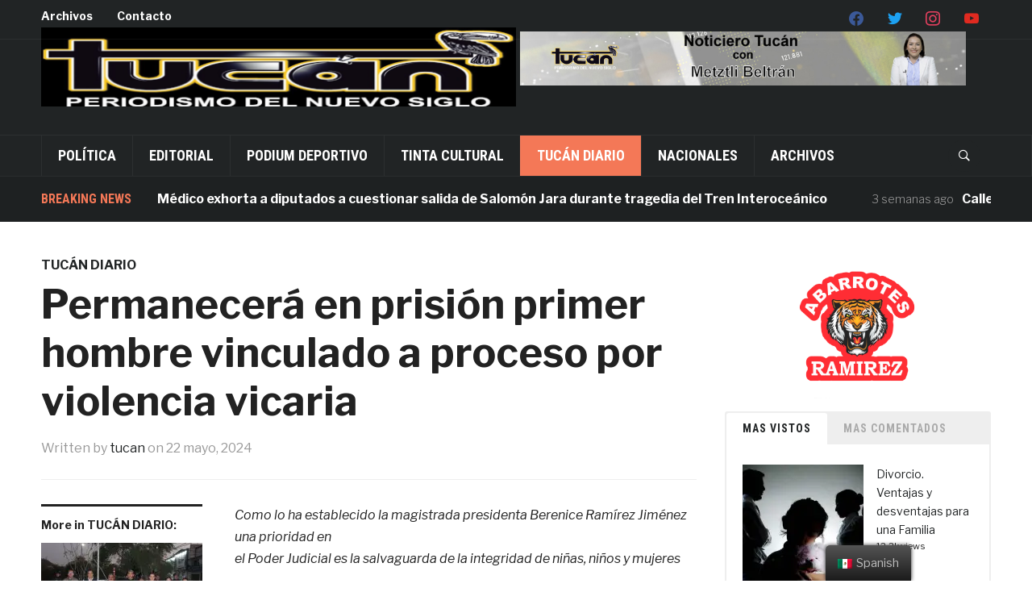

--- FILE ---
content_type: text/html; charset=UTF-8
request_url: https://revistatucan.com/tucandiario/permanecera-en-prision-primer-hombre-vinculado-a-proceso-por-violencia-vicaria/
body_size: 16903
content:
<!DOCTYPE html>
<html lang="es-MX">
<head>
    <meta charset="UTF-8">
    <meta name="viewport" content="width=device-width, initial-scale=1.0">
    <link rel="profile" href="http://gmpg.org/xfn/11">
    <link rel="pingback" href="https://revistatucan.com/xmlrpc.php">

    <title>Permanecerá en prisión primer hombre vinculado a proceso por violencia vicaria &#8211; Revista tucan</title>
<meta name='robots' content='max-image-preview:large' />
<link rel='dns-prefetch' href='//fonts.googleapis.com' />
<link rel='dns-prefetch' href='//s.w.org' />
<link rel='dns-prefetch' href='//widgets.wp.com' />
<link rel='dns-prefetch' href='//s0.wp.com' />
<link rel='dns-prefetch' href='//0.gravatar.com' />
<link rel='dns-prefetch' href='//1.gravatar.com' />
<link rel='dns-prefetch' href='//2.gravatar.com' />
<link rel='dns-prefetch' href='//i0.wp.com' />
<link rel='dns-prefetch' href='//c0.wp.com' />
<link rel="alternate" type="application/rss+xml" title="Revista tucan &raquo; Feed" href="https://revistatucan.com/feed/" />
<link rel="alternate" type="application/rss+xml" title="Revista tucan &raquo; RSS de los comentarios" href="https://revistatucan.com/comments/feed/" />
<link rel="alternate" type="application/rss+xml" title="Revista tucan &raquo; Permanecerá en prisión primer hombre vinculado a proceso por violencia vicaria RSS de los comentarios" href="https://revistatucan.com/tucandiario/permanecera-en-prision-primer-hombre-vinculado-a-proceso-por-violencia-vicaria/feed/" />
<script type="text/javascript">
window._wpemojiSettings = {"baseUrl":"https:\/\/s.w.org\/images\/core\/emoji\/13.1.0\/72x72\/","ext":".png","svgUrl":"https:\/\/s.w.org\/images\/core\/emoji\/13.1.0\/svg\/","svgExt":".svg","source":{"concatemoji":"https:\/\/revistatucan.com\/wp-includes\/js\/wp-emoji-release.min.js?ver=5.9.12"}};
/*! This file is auto-generated */
!function(e,a,t){var n,r,o,i=a.createElement("canvas"),p=i.getContext&&i.getContext("2d");function s(e,t){var a=String.fromCharCode;p.clearRect(0,0,i.width,i.height),p.fillText(a.apply(this,e),0,0);e=i.toDataURL();return p.clearRect(0,0,i.width,i.height),p.fillText(a.apply(this,t),0,0),e===i.toDataURL()}function c(e){var t=a.createElement("script");t.src=e,t.defer=t.type="text/javascript",a.getElementsByTagName("head")[0].appendChild(t)}for(o=Array("flag","emoji"),t.supports={everything:!0,everythingExceptFlag:!0},r=0;r<o.length;r++)t.supports[o[r]]=function(e){if(!p||!p.fillText)return!1;switch(p.textBaseline="top",p.font="600 32px Arial",e){case"flag":return s([127987,65039,8205,9895,65039],[127987,65039,8203,9895,65039])?!1:!s([55356,56826,55356,56819],[55356,56826,8203,55356,56819])&&!s([55356,57332,56128,56423,56128,56418,56128,56421,56128,56430,56128,56423,56128,56447],[55356,57332,8203,56128,56423,8203,56128,56418,8203,56128,56421,8203,56128,56430,8203,56128,56423,8203,56128,56447]);case"emoji":return!s([10084,65039,8205,55357,56613],[10084,65039,8203,55357,56613])}return!1}(o[r]),t.supports.everything=t.supports.everything&&t.supports[o[r]],"flag"!==o[r]&&(t.supports.everythingExceptFlag=t.supports.everythingExceptFlag&&t.supports[o[r]]);t.supports.everythingExceptFlag=t.supports.everythingExceptFlag&&!t.supports.flag,t.DOMReady=!1,t.readyCallback=function(){t.DOMReady=!0},t.supports.everything||(n=function(){t.readyCallback()},a.addEventListener?(a.addEventListener("DOMContentLoaded",n,!1),e.addEventListener("load",n,!1)):(e.attachEvent("onload",n),a.attachEvent("onreadystatechange",function(){"complete"===a.readyState&&t.readyCallback()})),(n=t.source||{}).concatemoji?c(n.concatemoji):n.wpemoji&&n.twemoji&&(c(n.twemoji),c(n.wpemoji)))}(window,document,window._wpemojiSettings);
</script>
<style type="text/css">
img.wp-smiley,
img.emoji {
	display: inline !important;
	border: none !important;
	box-shadow: none !important;
	height: 1em !important;
	width: 1em !important;
	margin: 0 0.07em !important;
	vertical-align: -0.1em !important;
	background: none !important;
	padding: 0 !important;
}
</style>
	<link rel='stylesheet' id='wp-block-library-css'  href='https://c0.wp.com/c/5.9.12/wp-includes/css/dist/block-library/style.min.css' type='text/css' media='all' />
<style id='wp-block-library-inline-css' type='text/css'>
.has-text-align-justify{text-align:justify;}
</style>
<link rel='stylesheet' id='wpzoom-social-icons-block-style-css'  href='https://revistatucan.com/wp-content/plugins/social-icons-widget-by-wpzoom/block/dist/style-wpzoom-social-icons.css?ver=4.2.4' type='text/css' media='all' />
<link rel='stylesheet' id='mediaelement-css'  href='https://c0.wp.com/c/5.9.12/wp-includes/js/mediaelement/mediaelementplayer-legacy.min.css' type='text/css' media='all' />
<link rel='stylesheet' id='wp-mediaelement-css'  href='https://c0.wp.com/c/5.9.12/wp-includes/js/mediaelement/wp-mediaelement.min.css' type='text/css' media='all' />
<style id='global-styles-inline-css' type='text/css'>
body{--wp--preset--color--black: #000000;--wp--preset--color--cyan-bluish-gray: #abb8c3;--wp--preset--color--white: #ffffff;--wp--preset--color--pale-pink: #f78da7;--wp--preset--color--vivid-red: #cf2e2e;--wp--preset--color--luminous-vivid-orange: #ff6900;--wp--preset--color--luminous-vivid-amber: #fcb900;--wp--preset--color--light-green-cyan: #7bdcb5;--wp--preset--color--vivid-green-cyan: #00d084;--wp--preset--color--pale-cyan-blue: #8ed1fc;--wp--preset--color--vivid-cyan-blue: #0693e3;--wp--preset--color--vivid-purple: #9b51e0;--wp--preset--gradient--vivid-cyan-blue-to-vivid-purple: linear-gradient(135deg,rgba(6,147,227,1) 0%,rgb(155,81,224) 100%);--wp--preset--gradient--light-green-cyan-to-vivid-green-cyan: linear-gradient(135deg,rgb(122,220,180) 0%,rgb(0,208,130) 100%);--wp--preset--gradient--luminous-vivid-amber-to-luminous-vivid-orange: linear-gradient(135deg,rgba(252,185,0,1) 0%,rgba(255,105,0,1) 100%);--wp--preset--gradient--luminous-vivid-orange-to-vivid-red: linear-gradient(135deg,rgba(255,105,0,1) 0%,rgb(207,46,46) 100%);--wp--preset--gradient--very-light-gray-to-cyan-bluish-gray: linear-gradient(135deg,rgb(238,238,238) 0%,rgb(169,184,195) 100%);--wp--preset--gradient--cool-to-warm-spectrum: linear-gradient(135deg,rgb(74,234,220) 0%,rgb(151,120,209) 20%,rgb(207,42,186) 40%,rgb(238,44,130) 60%,rgb(251,105,98) 80%,rgb(254,248,76) 100%);--wp--preset--gradient--blush-light-purple: linear-gradient(135deg,rgb(255,206,236) 0%,rgb(152,150,240) 100%);--wp--preset--gradient--blush-bordeaux: linear-gradient(135deg,rgb(254,205,165) 0%,rgb(254,45,45) 50%,rgb(107,0,62) 100%);--wp--preset--gradient--luminous-dusk: linear-gradient(135deg,rgb(255,203,112) 0%,rgb(199,81,192) 50%,rgb(65,88,208) 100%);--wp--preset--gradient--pale-ocean: linear-gradient(135deg,rgb(255,245,203) 0%,rgb(182,227,212) 50%,rgb(51,167,181) 100%);--wp--preset--gradient--electric-grass: linear-gradient(135deg,rgb(202,248,128) 0%,rgb(113,206,126) 100%);--wp--preset--gradient--midnight: linear-gradient(135deg,rgb(2,3,129) 0%,rgb(40,116,252) 100%);--wp--preset--duotone--dark-grayscale: url('#wp-duotone-dark-grayscale');--wp--preset--duotone--grayscale: url('#wp-duotone-grayscale');--wp--preset--duotone--purple-yellow: url('#wp-duotone-purple-yellow');--wp--preset--duotone--blue-red: url('#wp-duotone-blue-red');--wp--preset--duotone--midnight: url('#wp-duotone-midnight');--wp--preset--duotone--magenta-yellow: url('#wp-duotone-magenta-yellow');--wp--preset--duotone--purple-green: url('#wp-duotone-purple-green');--wp--preset--duotone--blue-orange: url('#wp-duotone-blue-orange');--wp--preset--font-size--small: 13px;--wp--preset--font-size--medium: 20px;--wp--preset--font-size--large: 36px;--wp--preset--font-size--x-large: 42px;}.has-black-color{color: var(--wp--preset--color--black) !important;}.has-cyan-bluish-gray-color{color: var(--wp--preset--color--cyan-bluish-gray) !important;}.has-white-color{color: var(--wp--preset--color--white) !important;}.has-pale-pink-color{color: var(--wp--preset--color--pale-pink) !important;}.has-vivid-red-color{color: var(--wp--preset--color--vivid-red) !important;}.has-luminous-vivid-orange-color{color: var(--wp--preset--color--luminous-vivid-orange) !important;}.has-luminous-vivid-amber-color{color: var(--wp--preset--color--luminous-vivid-amber) !important;}.has-light-green-cyan-color{color: var(--wp--preset--color--light-green-cyan) !important;}.has-vivid-green-cyan-color{color: var(--wp--preset--color--vivid-green-cyan) !important;}.has-pale-cyan-blue-color{color: var(--wp--preset--color--pale-cyan-blue) !important;}.has-vivid-cyan-blue-color{color: var(--wp--preset--color--vivid-cyan-blue) !important;}.has-vivid-purple-color{color: var(--wp--preset--color--vivid-purple) !important;}.has-black-background-color{background-color: var(--wp--preset--color--black) !important;}.has-cyan-bluish-gray-background-color{background-color: var(--wp--preset--color--cyan-bluish-gray) !important;}.has-white-background-color{background-color: var(--wp--preset--color--white) !important;}.has-pale-pink-background-color{background-color: var(--wp--preset--color--pale-pink) !important;}.has-vivid-red-background-color{background-color: var(--wp--preset--color--vivid-red) !important;}.has-luminous-vivid-orange-background-color{background-color: var(--wp--preset--color--luminous-vivid-orange) !important;}.has-luminous-vivid-amber-background-color{background-color: var(--wp--preset--color--luminous-vivid-amber) !important;}.has-light-green-cyan-background-color{background-color: var(--wp--preset--color--light-green-cyan) !important;}.has-vivid-green-cyan-background-color{background-color: var(--wp--preset--color--vivid-green-cyan) !important;}.has-pale-cyan-blue-background-color{background-color: var(--wp--preset--color--pale-cyan-blue) !important;}.has-vivid-cyan-blue-background-color{background-color: var(--wp--preset--color--vivid-cyan-blue) !important;}.has-vivid-purple-background-color{background-color: var(--wp--preset--color--vivid-purple) !important;}.has-black-border-color{border-color: var(--wp--preset--color--black) !important;}.has-cyan-bluish-gray-border-color{border-color: var(--wp--preset--color--cyan-bluish-gray) !important;}.has-white-border-color{border-color: var(--wp--preset--color--white) !important;}.has-pale-pink-border-color{border-color: var(--wp--preset--color--pale-pink) !important;}.has-vivid-red-border-color{border-color: var(--wp--preset--color--vivid-red) !important;}.has-luminous-vivid-orange-border-color{border-color: var(--wp--preset--color--luminous-vivid-orange) !important;}.has-luminous-vivid-amber-border-color{border-color: var(--wp--preset--color--luminous-vivid-amber) !important;}.has-light-green-cyan-border-color{border-color: var(--wp--preset--color--light-green-cyan) !important;}.has-vivid-green-cyan-border-color{border-color: var(--wp--preset--color--vivid-green-cyan) !important;}.has-pale-cyan-blue-border-color{border-color: var(--wp--preset--color--pale-cyan-blue) !important;}.has-vivid-cyan-blue-border-color{border-color: var(--wp--preset--color--vivid-cyan-blue) !important;}.has-vivid-purple-border-color{border-color: var(--wp--preset--color--vivid-purple) !important;}.has-vivid-cyan-blue-to-vivid-purple-gradient-background{background: var(--wp--preset--gradient--vivid-cyan-blue-to-vivid-purple) !important;}.has-light-green-cyan-to-vivid-green-cyan-gradient-background{background: var(--wp--preset--gradient--light-green-cyan-to-vivid-green-cyan) !important;}.has-luminous-vivid-amber-to-luminous-vivid-orange-gradient-background{background: var(--wp--preset--gradient--luminous-vivid-amber-to-luminous-vivid-orange) !important;}.has-luminous-vivid-orange-to-vivid-red-gradient-background{background: var(--wp--preset--gradient--luminous-vivid-orange-to-vivid-red) !important;}.has-very-light-gray-to-cyan-bluish-gray-gradient-background{background: var(--wp--preset--gradient--very-light-gray-to-cyan-bluish-gray) !important;}.has-cool-to-warm-spectrum-gradient-background{background: var(--wp--preset--gradient--cool-to-warm-spectrum) !important;}.has-blush-light-purple-gradient-background{background: var(--wp--preset--gradient--blush-light-purple) !important;}.has-blush-bordeaux-gradient-background{background: var(--wp--preset--gradient--blush-bordeaux) !important;}.has-luminous-dusk-gradient-background{background: var(--wp--preset--gradient--luminous-dusk) !important;}.has-pale-ocean-gradient-background{background: var(--wp--preset--gradient--pale-ocean) !important;}.has-electric-grass-gradient-background{background: var(--wp--preset--gradient--electric-grass) !important;}.has-midnight-gradient-background{background: var(--wp--preset--gradient--midnight) !important;}.has-small-font-size{font-size: var(--wp--preset--font-size--small) !important;}.has-medium-font-size{font-size: var(--wp--preset--font-size--medium) !important;}.has-large-font-size{font-size: var(--wp--preset--font-size--large) !important;}.has-x-large-font-size{font-size: var(--wp--preset--font-size--x-large) !important;}
</style>
<link rel='stylesheet' id='trp-floater-language-switcher-style-css'  href='https://revistatucan.com/wp-content/plugins/translatepress-multilingual/assets/css/trp-floater-language-switcher.css?ver=2.2.2' type='text/css' media='all' />
<link rel='stylesheet' id='trp-language-switcher-style-css'  href='https://revistatucan.com/wp-content/plugins/translatepress-multilingual/assets/css/trp-language-switcher.css?ver=2.2.2' type='text/css' media='all' />
<link rel='stylesheet' id='wordpress-popular-posts-css-css'  href='https://revistatucan.com/wp-content/plugins/wordpress-popular-posts/assets/css/wpp.css?ver=5.5.1' type='text/css' media='all' />
<link rel='stylesheet' id='zoom-theme-utils-css-css'  href='https://revistatucan.com/wp-content/themes/domino/functions/wpzoom/assets/css/theme-utils.css?ver=5.9.12' type='text/css' media='all' />
<link rel='stylesheet' id='domino-google-fonts-css'  href='//fonts.googleapis.com/css?family=Libre+Franklin%3Aregular%2C100%2C200%2C300%2C500%2C600%2C700%2C800%2C900%2C100italic%2C200italic%2C300italic%2Citalic%2C500italic%2C600italic%2C700italic%2C800italic%2C900italic%7CRoboto+Condensed%3Aregular%2C100%2C200%2C300%2C500%2C600%2C700%2C800%2C900%2C100italic%2C200italic%2C300italic%2Citalic%2C500italic%2C600italic%2C700italic%2C800italic%2C900italic%26subset%3Dlatin%2C&#038;ver=5.9.12' type='text/css' media='all' />
<link rel='stylesheet' id='domino-style-css'  href='https://revistatucan.com/wp-content/themes/domino-child/style.css?ver=1.0.0' type='text/css' media='all' />
<link rel='stylesheet' id='media-queries-css'  href='https://revistatucan.com/wp-content/themes/domino/css/media-queries.css?ver=1.0.0' type='text/css' media='all' />
<link rel='stylesheet' id='domino-google-font-default-css'  href='//fonts.googleapis.com/css?family=Playfair+Display%3A400%2C700%7CRoboto+Condensed%3A400%2C700%7CLibre+Franklin%3A400%2C400i%2C600%2C600i%2C700%2C700i&#038;subset=latin%2Clatin-ext%2Cgreek%2Ccyrillic&#038;ver=5.9.12' type='text/css' media='all' />
<link rel='stylesheet' id='domino-style-color-default-css'  href='https://revistatucan.com/wp-content/themes/domino/styles/default.css?ver=1.0.0' type='text/css' media='all' />
<link rel='stylesheet' id='dashicons-css'  href='https://c0.wp.com/c/5.9.12/wp-includes/css/dashicons.min.css' type='text/css' media='all' />
<link rel='stylesheet' id='zoom-instagram-widget-css'  href='https://revistatucan.com/wp-content/plugins/instagram-widget-by-wpzoom/css/instagram-widget.css?ver=1.9.4' type='text/css' media='all' />
<link rel='stylesheet' id='magnific-popup-css'  href='https://revistatucan.com/wp-content/plugins/instagram-widget-by-wpzoom/assets/frontend/magnific-popup/magnific-popup.css?ver=1.9.4' type='text/css' media='all' />
<link rel='stylesheet' id='swiper-css-css'  href='https://revistatucan.com/wp-content/plugins/instagram-widget-by-wpzoom/assets/frontend/swiper/swiper.css?ver=1.9.4' type='text/css' media='all' />
<link rel='stylesheet' id='wpzoom-social-icons-socicon-css'  href='https://revistatucan.com/wp-content/plugins/social-icons-widget-by-wpzoom/assets/css/wpzoom-socicon.css?ver=1642954320' type='text/css' media='all' />
<link rel='stylesheet' id='wpzoom-social-icons-genericons-css'  href='https://revistatucan.com/wp-content/plugins/social-icons-widget-by-wpzoom/assets/css/genericons.css?ver=1642954320' type='text/css' media='all' />
<link rel='stylesheet' id='wpzoom-social-icons-academicons-css'  href='https://revistatucan.com/wp-content/plugins/social-icons-widget-by-wpzoom/assets/css/academicons.min.css?ver=1642954320' type='text/css' media='all' />
<link rel='stylesheet' id='wpzoom-social-icons-font-awesome-3-css'  href='https://revistatucan.com/wp-content/plugins/social-icons-widget-by-wpzoom/assets/css/font-awesome-3.min.css?ver=1642954320' type='text/css' media='all' />
<link rel='stylesheet' id='wpzoom-social-icons-styles-css'  href='https://revistatucan.com/wp-content/plugins/social-icons-widget-by-wpzoom/assets/css/wpzoom-social-icons-styles.css?ver=1642954320' type='text/css' media='all' />
<link rel='stylesheet' id='wpzoom-custom-css'  href='https://revistatucan.com/wp-content/themes/domino/custom.css?ver=1.0.0' type='text/css' media='all' />
<link rel='preload' as='font'  id='wpzoom-social-icons-font-academicons-ttf-css'  href='https://revistatucan.com/wp-content/plugins/social-icons-widget-by-wpzoom/assets/font/academicons.ttf?v=1.8.6'  type='font/ttf' crossorigin />
<link rel='preload' as='font'  id='wpzoom-social-icons-font-academicons-woff-css'  href='https://revistatucan.com/wp-content/plugins/social-icons-widget-by-wpzoom/assets/font/academicons.woff?v=1.8.6'  type='font/woff' crossorigin />
<link rel='preload' as='font'  id='wpzoom-social-icons-font-fontawesome-3-ttf-css'  href='https://revistatucan.com/wp-content/plugins/social-icons-widget-by-wpzoom/assets/font/fontawesome-webfont.ttf?v=4.7.0'  type='font/ttf' crossorigin />
<link rel='preload' as='font'  id='wpzoom-social-icons-font-fontawesome-3-woff-css'  href='https://revistatucan.com/wp-content/plugins/social-icons-widget-by-wpzoom/assets/font/fontawesome-webfont.woff?v=4.7.0'  type='font/woff' crossorigin />
<link rel='preload' as='font'  id='wpzoom-social-icons-font-fontawesome-3-woff2-css'  href='https://revistatucan.com/wp-content/plugins/social-icons-widget-by-wpzoom/assets/font/fontawesome-webfont.woff2?v=4.7.0'  type='font/woff2' crossorigin />
<link rel='preload' as='font'  id='wpzoom-social-icons-font-genericons-ttf-css'  href='https://revistatucan.com/wp-content/plugins/social-icons-widget-by-wpzoom/assets/font/Genericons.ttf'  type='font/ttf' crossorigin />
<link rel='preload' as='font'  id='wpzoom-social-icons-font-genericons-woff-css'  href='https://revistatucan.com/wp-content/plugins/social-icons-widget-by-wpzoom/assets/font/Genericons.woff'  type='font/woff' crossorigin />
<link rel='preload' as='font'  id='wpzoom-social-icons-font-socicon-ttf-css'  href='https://revistatucan.com/wp-content/plugins/social-icons-widget-by-wpzoom/assets/font/socicon.ttf?v=4.2.4'  type='font/ttf' crossorigin />
<link rel='preload' as='font'  id='wpzoom-social-icons-font-socicon-woff-css'  href='https://revistatucan.com/wp-content/plugins/social-icons-widget-by-wpzoom/assets/font/socicon.woff?v=4.2.4'  type='font/woff' crossorigin />
<link rel='stylesheet' id='social-logos-css'  href='https://c0.wp.com/p/jetpack/10.7.2/_inc/social-logos/social-logos.min.css' type='text/css' media='all' />
<link rel='stylesheet' id='jetpack_css-css'  href='https://c0.wp.com/p/jetpack/10.7.2/css/jetpack.css' type='text/css' media='all' />
<script type='application/json' id='wpp-json'>
{"sampling_active":0,"sampling_rate":100,"ajax_url":"https:\/\/revistatucan.com\/wp-json\/wordpress-popular-posts\/v1\/popular-posts","api_url":"https:\/\/revistatucan.com\/wp-json\/wordpress-popular-posts","ID":42698,"token":"8d2615aa7b","lang":0,"debug":0}
</script>
<script type='text/javascript' src='https://revistatucan.com/wp-content/plugins/wordpress-popular-posts/assets/js/wpp.min.js?ver=5.5.1' id='wpp-js-js'></script>
<script type='text/javascript' src='https://c0.wp.com/c/5.9.12/wp-includes/js/jquery/jquery.min.js' id='jquery-core-js'></script>
<script type='text/javascript' src='https://c0.wp.com/c/5.9.12/wp-includes/js/jquery/jquery-migrate.min.js' id='jquery-migrate-js'></script>
<script type='text/javascript' src='https://revistatucan.com/wp-content/themes/domino/js/init.js?ver=5.9.12' id='wpzoom-init-js'></script>
<link rel="https://api.w.org/" href="https://revistatucan.com/wp-json/" /><link rel="alternate" type="application/json" href="https://revistatucan.com/wp-json/wp/v2/posts/42698" /><link rel="EditURI" type="application/rsd+xml" title="RSD" href="https://revistatucan.com/xmlrpc.php?rsd" />
<link rel="wlwmanifest" type="application/wlwmanifest+xml" href="https://revistatucan.com/wp-includes/wlwmanifest.xml" /> 
<meta name="generator" content="WordPress 5.9.12" />
<link rel="canonical" href="https://revistatucan.com/tucandiario/permanecera-en-prision-primer-hombre-vinculado-a-proceso-por-violencia-vicaria/" />
<link rel='shortlink' href='https://revistatucan.com/?p=42698' />
<link rel="alternate" type="application/json+oembed" href="https://revistatucan.com/wp-json/oembed/1.0/embed?url=https%3A%2F%2Frevistatucan.com%2Ftucandiario%2Fpermanecera-en-prision-primer-hombre-vinculado-a-proceso-por-violencia-vicaria%2F" />
<link rel="alternate" type="text/xml+oembed" href="https://revistatucan.com/wp-json/oembed/1.0/embed?url=https%3A%2F%2Frevistatucan.com%2Ftucandiario%2Fpermanecera-en-prision-primer-hombre-vinculado-a-proceso-por-violencia-vicaria%2F&#038;format=xml" />
<link rel="alternate" hreflang="es-MX" href="https://revistatucan.com/tucandiario/permanecera-en-prision-primer-hombre-vinculado-a-proceso-por-violencia-vicaria/"/>
<link rel="alternate" hreflang="es" href="https://revistatucan.com/tucandiario/permanecera-en-prision-primer-hombre-vinculado-a-proceso-por-violencia-vicaria/"/>
            <style id="wpp-loading-animation-styles">@-webkit-keyframes bgslide{from{background-position-x:0}to{background-position-x:-200%}}@keyframes bgslide{from{background-position-x:0}to{background-position-x:-200%}}.wpp-widget-placeholder,.wpp-widget-block-placeholder{margin:0 auto;width:60px;height:3px;background:#dd3737;background:linear-gradient(90deg,#dd3737 0%,#571313 10%,#dd3737 100%);background-size:200% auto;border-radius:3px;-webkit-animation:bgslide 1s infinite linear;animation:bgslide 1s infinite linear}</style>
            <style type='text/css'>img#wpstats{display:none}</style>
	<!-- WPZOOM Theme / Framework -->
<meta name="generator" content="mi Domino 1.0.0" />
<meta name="generator" content="WPZOOM Framework 1.9.1" />
<script type="text/javascript">document.write('<style type="text/css">.tabber{display:none;}</style>');</script>
<!-- Begin Theme Custom CSS -->
<style type="text/css" id="domino-custom-css">
.navbar-brand-wpz .tagline{display:none;}
</style>
<!-- End Theme Custom CSS -->
			<style type="text/css">
				/* If html does not have either class, do not show lazy loaded images. */
				html:not( .jetpack-lazy-images-js-enabled ):not( .js ) .jetpack-lazy-image {
					display: none;
				}
			</style>
			<script>
				document.documentElement.classList.add(
					'jetpack-lazy-images-js-enabled'
				);
			</script>
		
<!-- Jetpack Open Graph Tags -->
<meta property="og:type" content="article" />
<meta property="og:title" content="Permanecerá en prisión primer hombre vinculado a proceso por violencia vicaria" />
<meta property="og:url" content="https://revistatucan.com/tucandiario/permanecera-en-prision-primer-hombre-vinculado-a-proceso-por-violencia-vicaria/" />
<meta property="og:description" content="Como lo ha establecido la magistrada presidenta Berenice Ramírez Jiménez una prioridad en el Poder Judicial es la salvaguarda de la integridad de niñas, niños y mujeres Por primera vez en Oaxaca, u…" />
<meta property="article:published_time" content="2024-05-23T03:27:43+00:00" />
<meta property="article:modified_time" content="2024-05-23T03:27:43+00:00" />
<meta property="og:site_name" content="Revista tucan" />
<meta property="og:image" content="https://i0.wp.com/revistatucan.com/wp-content/uploads/2024/05/foto-ilustrativa.jpg?fit=820%2C539&#038;ssl=1" />
<meta property="og:image:width" content="820" />
<meta property="og:image:height" content="539" />
<meta property="og:image:alt" content="Violencia Vicaria" />
<meta property="og:locale" content="es_MX" />
<meta name="twitter:text:title" content="Permanecerá en prisión primer hombre vinculado a proceso por violencia vicaria" />
<meta name="twitter:image" content="https://i0.wp.com/revistatucan.com/wp-content/uploads/2024/05/foto-ilustrativa.jpg?fit=820%2C539&#038;ssl=1&#038;w=640" />
<meta name="twitter:image:alt" content="Violencia Vicaria" />
<meta name="twitter:card" content="summary_large_image" />

<!-- End Jetpack Open Graph Tags -->
<link rel="icon" href="https://i0.wp.com/revistatucan.com/wp-content/uploads/2020/04/Logo-Tucán-B-e1590791650583.png?fit=32%2C32&#038;ssl=1" sizes="32x32" />
<link rel="icon" href="https://i0.wp.com/revistatucan.com/wp-content/uploads/2020/04/Logo-Tucán-B-e1590791650583.png?fit=108%2C111&#038;ssl=1" sizes="192x192" />
<link rel="apple-touch-icon" href="https://i0.wp.com/revistatucan.com/wp-content/uploads/2020/04/Logo-Tucán-B-e1590791650583.png?fit=108%2C111&#038;ssl=1" />
<meta name="msapplication-TileImage" content="https://i0.wp.com/revistatucan.com/wp-content/uploads/2020/04/Logo-Tucán-B-e1590791650583.png?fit=108%2C111&#038;ssl=1" />
		<style type="text/css" id="wp-custom-css">
			.navbar-brand-wpz {
	float: left;
	margin: -15px 5px 35px 0;
}
/*
.content-area {
	width: 1000px; 
		 width: 100%; 
		float: left;
}
*/
#slider {
	margin: 0 0 40px;
	overflow: hidden;
	position: relative;
	/*width: 50%;
	 */
	float: left;
	box-sizing: border-box;
	border-right: 2px solid #fff;
}

.slider_widgets {
	float: right;
	/*width: 50%;
	 */
	}

.adv {
	 float: left; 
	 margin: -10px 5px 35px 0;
	 
}		</style>
		</head>


<body class="post-template-default single single-post postid-42698 single-format-standard wp-custom-logo wpz_layout_full wpz_width_1400 translatepress-es_MX">


<div class="page-wrap">

    <div class="domino_boxed_layout">

        <header id="header">

            <nav class="navbar" role="navigation">

                <nav class="top-navbar" role="navigation">

                    <div class="inner-wrap">

                        <div class="header_social">
                            <div id="block-3" class="widget widget_block">
<div class="wp-container-1 wp-block-group zoom-social-icons-widget zoom-social-icons-legacy-widget-group"><div class="wp-block-group__inner-container">
<h3 class="zoom-social-icons-legacy-widget-title widget-title title heading-size-3" id="redes-s">Redes s</h3>



<p class="zoom-social-icons-legacy-widget-description"></p>



<div class="wp-block-wpzoom-blocks-social-icons is-style-without-canvas" style="--wpz-social-icons-block-item-font-size:18px;--wpz-social-icons-block-item-padding-horizontal:8px;--wpz-social-icons-block-item-padding-vertical:8px;--wpz-social-icons-block-item-margin-horizontal:5px;--wpz-social-icons-block-item-margin-vertical:5px;--wpz-social-icons-block-item-border-radius:50px;--wpz-social-icons-block-label-font-size:20px;--wpz-social-icons-block-label-color:inherit;--wpz-social-icons-block-label-color-hover:inherit"><a href="https://www.facebook.com/tucan.tucanoaxaca/" class="social-icon-link" target="_blank" rel="noopener noreferrer" style="--wpz-social-icons-block-item-color:#3b5998;--wpz-social-icons-block-item-color-hover:#3b5998"><span class="social-icon socicon socicon-facebook"></span></a><a href="https://twitter.com/revista_tucan" class="social-icon-link" target="_blank" rel="noopener noreferrer" style="--wpz-social-icons-block-item-color:#1da1f2;--wpz-social-icons-block-item-color-hover:#1da1f2"><span class="social-icon socicon socicon-twitter"></span></a><a href="https://www.instagram.com/tucanoaxaca/" class="social-icon-link" target="_blank" rel="noopener noreferrer" style="--wpz-social-icons-block-item-color:#e4405f;--wpz-social-icons-block-item-color-hover:#e4405f"><span class="social-icon socicon socicon-instagram"></span></a><a href="https://www.youtube.com/tucanweb" class="social-icon-link" target="_blank" rel="noopener noreferrer" style="--wpz-social-icons-block-item-color:#e02a20;--wpz-social-icons-block-item-color-hover:#e02a20"><span class="social-icon socicon socicon-youtube"></span></a></div>
</div></div>
</div>
                        </div>


                        <div class="navbar-header">
                            
                               <a class="navbar-toggle" href="#menu-top-slide">
                                   <span class="icon-bar"></span>
                                   <span class="icon-bar"></span>
                                   <span class="icon-bar"></span>
                               </a>


                               <div id="menu-top-slide" class="menu-top-container"><ul id="menu-top" class="menu"><li id="menu-item-2217" class="menu-item menu-item-type-post_type menu-item-object-page menu-item-2217"><a href="https://revistatucan.com/archives/">Archivos</a></li>
<li id="menu-item-2329" class="menu-item menu-item-type-post_type menu-item-object-page menu-item-2329"><a href="https://revistatucan.com/contact/">Contacto</a></li>
</ul></div>
                        </div>


                        <div id="navbar-top">

                            <div class="menu-top-container"><ul id="menu-top-1" class="nav navbar-nav dropdown sf-menu"><li class="menu-item menu-item-type-post_type menu-item-object-page menu-item-2217"><a href="https://revistatucan.com/archives/">Archivos</a></li>
<li class="menu-item menu-item-type-post_type menu-item-object-page menu-item-2329"><a href="https://revistatucan.com/contact/">Contacto</a></li>
</ul></div>
                        </div><!-- #navbar-top -->

                    </div><!-- ./inner-wrap -->

                </nav><!-- .navbar -->

                <div class="clear"></div>

            </nav><!-- .navbar -->



            <div class="inner-wrap">

                <div class="navbar-brand-wpz left-align">

                    <a href="https://revistatucan.com/" class="custom-logo-link" rel="home" itemprop="url"><img width="600" height="100" src="https://i0.wp.com/revistatucan.com/wp-content/uploads/2020/02/revista-tucan-600x100-1.png?fit=600%2C100&amp;ssl=1" class="custom-logo jetpack-lazy-image" alt="Revista tucan" loading="lazy" itemprop="logo" data-lazy-srcset="https://i0.wp.com/revistatucan.com/wp-content/uploads/2020/02/revista-tucan-600x100-1.png?w=600&amp;ssl=1 600w, https://i0.wp.com/revistatucan.com/wp-content/uploads/2020/02/revista-tucan-600x100-1.png?resize=300%2C50&amp;ssl=1 300w" data-lazy-sizes="(max-width: 600px) 100vw, 600px" data-lazy-src="https://i0.wp.com/revistatucan.com/wp-content/uploads/2020/02/revista-tucan-600x100-1.png?fit=600%2C100&amp;ssl=1&amp;is-pending-load=1" srcset="[data-uri]" /></a>
                    <p class="tagline"></p>

                </div><!-- .navbar-brand -->


                                    <div class="adv">

                                                    <a href="http://revistatucan.com/tucandiario/noticiero-tucan-covid19oaxaca/"><img src="https://revistatucan.com/wp-content/uploads/2020/02/noticiero-metz-1.jpg" alt="Noticiero Tucán con Metztli Beltrán" /></a>
                        
                    </div><!-- /.adv --> <div class="clear"></div>
                

            </div><!-- /.inner-wrap -->


            <div class="clear"></div>


            <nav class="navbar" role="navigation">

                <nav class="main-navbar" role="navigation">

                    <div class="inner-wrap clearfix">

                        <div id="sb-search" class="sb-search">
                            <form method="get" id="searchform" action="https://revistatucan.com/">
	<input type="search" class="sb-search-input" placeholder="Search..."  name="s" id="s" autocomplete="off" />
    <input type="submit" id="searchsubmit" class="sb-search-submit" value="Search" />
    <span class="sb-icon-search"></span>
</form>                        </div>


                        <div class="navbar-header">
                            
                               <a class="navbar-toggle" href="#menu-main-slide">
                                   <span class="icon-bar"></span>
                                   <span class="icon-bar"></span>
                                   <span class="icon-bar"></span>
                               </a>


                               <div id="menu-main-slide" class="menu-main-container"><ul id="menu-main" class="menu"><li id="menu-item-20444" class="menu-item menu-item-type-taxonomy menu-item-object-category menu-item-20444"><a href="https://revistatucan.com/category/politica/">POLÍTICA</a></li>
<li id="menu-item-2999" class="menu-item menu-item-type-taxonomy menu-item-object-category menu-item-2999"><a href="https://revistatucan.com/category/editorial/">EDITORIAL</a></li>
<li id="menu-item-2997" class="menu-item menu-item-type-taxonomy menu-item-object-category menu-item-2997"><a href="https://revistatucan.com/category/actual/">PODIUM DEPORTIVO</a></li>
<li id="menu-item-36469" class="menu-item menu-item-type-taxonomy menu-item-object-category menu-item-36469"><a href="https://revistatucan.com/category/cultura-y-mas/">TINTA CULTURAL</a></li>
<li id="menu-item-36471" class="menu-item menu-item-type-taxonomy menu-item-object-category current-post-ancestor current-menu-parent current-post-parent menu-item-36471"><a href="https://revistatucan.com/category/tucandiario/">TUCÁN DIARIO</a></li>
<li id="menu-item-3001" class="menu-item menu-item-type-taxonomy menu-item-object-category menu-item-3001"><a href="https://revistatucan.com/category/radio-tucan/">NACIONALES</a></li>
<li id="menu-item-2231" class="menu-item menu-item-type-post_type menu-item-object-page menu-item-2231"><a href="https://revistatucan.com/archives/">Archivos</a></li>
</ul></div>
                        </div>


                        <div id="navbar-main">

                            <div class="menu-main-container"><ul id="menu-main-1" class="nav navbar-nav dropdown sf-menu"><li class="menu-item menu-item-type-taxonomy menu-item-object-category menu-item-20444"><a href="https://revistatucan.com/category/politica/">POLÍTICA</a></li>
<li class="menu-item menu-item-type-taxonomy menu-item-object-category menu-item-2999"><a href="https://revistatucan.com/category/editorial/">EDITORIAL</a></li>
<li class="menu-item menu-item-type-taxonomy menu-item-object-category menu-item-2997"><a href="https://revistatucan.com/category/actual/">PODIUM DEPORTIVO</a></li>
<li class="menu-item menu-item-type-taxonomy menu-item-object-category menu-item-36469"><a href="https://revistatucan.com/category/cultura-y-mas/">TINTA CULTURAL</a></li>
<li class="menu-item menu-item-type-taxonomy menu-item-object-category current-post-ancestor current-menu-parent current-post-parent menu-item-36471"><a href="https://revistatucan.com/category/tucandiario/">TUCÁN DIARIO</a></li>
<li class="menu-item menu-item-type-taxonomy menu-item-object-category menu-item-3001"><a href="https://revistatucan.com/category/radio-tucan/">NACIONALES</a></li>
<li class="menu-item menu-item-type-post_type menu-item-object-page menu-item-2231"><a href="https://revistatucan.com/archives/">Archivos</a></li>
</ul></div>

                        </div><!-- #navbar-main -->

                    </div><!-- /.inner-wrap -->

                    <div class="clear"></div>

                </nav><!-- .main-navbar -->

            </nav><!-- .navbar -->

        </header>

        
            

    <div id="news-ticker">
        <div class="inner-wrap clearfix">

            <h3>Breaking News</h3>

            <div class="news-ticker-container">
                <dl id="ticker">

                    
                        <dt>1 semana ago </dt>
                        <dd><a href="https://revistatucan.com/tucandiario/medico-exhorta-a-diputados-a-cuestionar-salida-de-salomon-jara-durante-tragedia-del-tren-interoceanico/" title="Médico exhorta a diputados a cuestionar salida de Salomón Jara durante tragedia del Tren Interoceánico">Médico exhorta a diputados a cuestionar salida de Salomón Jara durante tragedia del Tren Interoceánico</a></dd>

                    
                        <dt>3 semanas ago </dt>
                        <dd><a href="https://revistatucan.com/tucandiario/calles-de-la-colonia-figueroa-en-el-abandono-pese-a-promesas-municipales/" title="Calles de la colonia Figueroa, en el abandono pese a promesas municipales">Calles de la colonia Figueroa, en el abandono pese a promesas municipales</a></dd>

                    
                        <dt>3 semanas ago </dt>
                        <dd><a href="https://revistatucan.com/politica/luto-en-oaxaca-accidente-del-tren-interoceanico-evidencia-el-costo-humano-de-las-obras-de-la-4t/" title="Luto en Oaxaca: accidente del Tren Interoceánico evidencia el costo humano de las obras de la 4T">Luto en Oaxaca: accidente del Tren Interoceánico evidencia el costo humano de las obras de la 4T</a></dd>

                    
                        <dt>3 semanas ago </dt>
                        <dd><a href="https://revistatucan.com/politica/accidente-del-tren-interoceanico-exhibe-riesgos-y-fallas-en-obras-emblematicas-de-la-4t/" title="Accidente del Tren Interoceánico exhibe riesgos y fallas en obras emblemáticas de la 4T">Accidente del Tren Interoceánico exhibe riesgos y fallas en obras emblemáticas de la 4T</a></dd>

                    
                        <dt>3 semanas ago </dt>
                        <dd><a href="https://revistatucan.com/tucandiario/oaxaca-de-juarez-a-merced-de-la-delincuencia-vecinos-de-la-colonia-figueroa-alzan-la-voz/" title="Oaxaca de Juárez, a merced de la delincuencia: vecinos de la colonia Figueroa alzan la voz">Oaxaca de Juárez, a merced de la delincuencia: vecinos de la colonia Figueroa alzan la voz</a></dd>

                    
                    
                </dl>
            </div>

        </div><!-- /.inner-wrap -->
    </div><!-- #news-ticker -->


        

    <main id="main" class="site-main" role="main">

        <div class="inner-wrap">

            
                <div class="content-area">

                    
<article id="post-42698" class="post-42698 post type-post status-publish format-standard has-post-thumbnail category-tucandiario tag-poder-judicial-de-oaxaca">

    <header class="entry-header">

        
        <span class="entry-category"><a href="https://revistatucan.com/category/tucandiario/" rel="category tag">TUCÁN DIARIO</a></span>
        <h1 class="entry-title">Permanecerá en prisión primer hombre vinculado a proceso por violencia vicaria</h1>

        <div class="entry-meta">
            <span class="entry-author vcard author">Written by  <a class="url fn n" href="https://revistatucan.com/author/tucan/">tucan</a></span>
            
                <span class="entry-date">on <time class="entry-date updated published" datetime="2024-05-22T21:27:43-06:00">22 mayo, 2024</time> </span>

            

                    </div>

    </header><!-- .entry-header -->


    <div class="clear"></div>

    <div class="post-area">

        	<div class="related_posts">
		<h3 class="title">More in TUCÁN DIARIO:</h3>

		<ul>

			
			<li id="post-43456" class="post-grid">

                                    <a href="https://revistatucan.com/tucandiario/seguridad-bajo-cuestionamiento-san-jacinto-amilpas-entre-discursos-oficiales-abusos-policiales-y-omisiones-legales/" title="Permalink to Seguridad bajo cuestionamiento: San Jacinto Amilpas entre discursos oficiales, abusos policiales y omisiones legales">
                        <img width="200" height="131" src="https://i0.wp.com/revistatucan.com/wp-content/uploads/2026/01/Autoridades-de-San-Jacinto-Amilpas.jpg?resize=200%2C131&amp;ssl=1" class="attachment-loop-related size-loop-related wp-post-image jetpack-lazy-image" alt="Autoridades de San Jacinto Amilpas" data-lazy-srcset="https://i0.wp.com/revistatucan.com/wp-content/uploads/2026/01/Autoridades-de-San-Jacinto-Amilpas.jpg?resize=18%2C12&amp;ssl=1 18w, https://i0.wp.com/revistatucan.com/wp-content/uploads/2026/01/Autoridades-de-San-Jacinto-Amilpas.jpg?resize=200%2C131&amp;ssl=1 200w, https://i0.wp.com/revistatucan.com/wp-content/uploads/2026/01/Autoridades-de-San-Jacinto-Amilpas.jpg?resize=350%2C230&amp;ssl=1 350w, https://i0.wp.com/revistatucan.com/wp-content/uploads/2026/01/Autoridades-de-San-Jacinto-Amilpas.jpg?resize=500%2C329&amp;ssl=1 500w, https://i0.wp.com/revistatucan.com/wp-content/uploads/2026/01/Autoridades-de-San-Jacinto-Amilpas.jpg?resize=334%2C219&amp;ssl=1 334w, https://i0.wp.com/revistatucan.com/wp-content/uploads/2026/01/Autoridades-de-San-Jacinto-Amilpas.jpg?resize=165%2C109&amp;ssl=1 165w, https://i0.wp.com/revistatucan.com/wp-content/uploads/2026/01/Autoridades-de-San-Jacinto-Amilpas.jpg?resize=700%2C460&amp;ssl=1 700w, https://i0.wp.com/revistatucan.com/wp-content/uploads/2026/01/Autoridades-de-San-Jacinto-Amilpas.jpg?zoom=2&amp;resize=200%2C131&amp;ssl=1 400w, https://i0.wp.com/revistatucan.com/wp-content/uploads/2026/01/Autoridades-de-San-Jacinto-Amilpas.jpg?zoom=3&amp;resize=200%2C131&amp;ssl=1 600w" data-lazy-sizes="(max-width: 200px) 100vw, 200px" data-lazy-src="https://i0.wp.com/revistatucan.com/wp-content/uploads/2026/01/Autoridades-de-San-Jacinto-Amilpas.jpg?resize=200%2C131&amp;ssl=1&amp;is-pending-load=1" srcset="[data-uri]" />                    </a>
                
				<a href="https://revistatucan.com/tucandiario/seguridad-bajo-cuestionamiento-san-jacinto-amilpas-entre-discursos-oficiales-abusos-policiales-y-omisiones-legales/" title="Permalink to Seguridad bajo cuestionamiento: San Jacinto Amilpas entre discursos oficiales, abusos policiales y omisiones legales" rel="bookmark">Seguridad bajo cuestionamiento: San Jacinto Amilpas entre discursos oficiales, abusos policiales y omisiones legales</a>
				<span class="date">13 enero, 2026</span>

			</li><!-- end #post-43456 -->

			
			<li id="post-43453" class="post-grid">

                                    <a href="https://revistatucan.com/tucandiario/medico-exhorta-a-diputados-a-cuestionar-salida-de-salomon-jara-durante-tragedia-del-tren-interoceanico/" title="Permalink to Médico exhorta a diputados a cuestionar salida de Salomón Jara durante tragedia del Tren Interoceánico">
                        <img width="200" height="131" src="https://i0.wp.com/revistatucan.com/wp-content/uploads/2026/01/Dr.-Alejandro-Saavedra.jpg?resize=200%2C131&amp;ssl=1" class="attachment-loop-related size-loop-related wp-post-image jetpack-lazy-image" alt="Dr. Alejandro Saavedra" loading="lazy" data-lazy-srcset="https://i0.wp.com/revistatucan.com/wp-content/uploads/2026/01/Dr.-Alejandro-Saavedra.jpg?resize=200%2C131&amp;ssl=1 200w, https://i0.wp.com/revistatucan.com/wp-content/uploads/2026/01/Dr.-Alejandro-Saavedra.jpg?resize=350%2C230&amp;ssl=1 350w, https://i0.wp.com/revistatucan.com/wp-content/uploads/2026/01/Dr.-Alejandro-Saavedra.jpg?resize=334%2C219&amp;ssl=1 334w, https://i0.wp.com/revistatucan.com/wp-content/uploads/2026/01/Dr.-Alejandro-Saavedra.jpg?resize=165%2C109&amp;ssl=1 165w, https://i0.wp.com/revistatucan.com/wp-content/uploads/2026/01/Dr.-Alejandro-Saavedra.jpg?zoom=2&amp;resize=200%2C131&amp;ssl=1 400w" data-lazy-sizes="(max-width: 200px) 100vw, 200px" data-lazy-src="https://i0.wp.com/revistatucan.com/wp-content/uploads/2026/01/Dr.-Alejandro-Saavedra.jpg?resize=200%2C131&amp;ssl=1&amp;is-pending-load=1" srcset="[data-uri]" />                    </a>
                
				<a href="https://revistatucan.com/tucandiario/medico-exhorta-a-diputados-a-cuestionar-salida-de-salomon-jara-durante-tragedia-del-tren-interoceanico/" title="Permalink to Médico exhorta a diputados a cuestionar salida de Salomón Jara durante tragedia del Tren Interoceánico" rel="bookmark">Médico exhorta a diputados a cuestionar salida de Salomón Jara durante tragedia del Tren Interoceánico</a>
				<span class="date">8 enero, 2026</span>

			</li><!-- end #post-43453 -->

			
			<li id="post-43450" class="post-grid post-last">

                                    <a href="https://revistatucan.com/tucandiario/calles-de-la-colonia-figueroa-en-el-abandono-pese-a-promesas-municipales/" title="Permalink to Calles de la colonia Figueroa, en el abandono pese a promesas municipales">
                        <img width="200" height="131" src="https://i0.wp.com/revistatucan.com/wp-content/uploads/2025/12/Oaxaca-de-Juarez.jpg?resize=200%2C131&amp;ssl=1" class="attachment-loop-related size-loop-related wp-post-image jetpack-lazy-image" alt="Oaxaca de Juárez" loading="lazy" data-lazy-srcset="https://i0.wp.com/revistatucan.com/wp-content/uploads/2025/12/Oaxaca-de-Juarez.jpg?resize=200%2C131&amp;ssl=1 200w, https://i0.wp.com/revistatucan.com/wp-content/uploads/2025/12/Oaxaca-de-Juarez.jpg?resize=350%2C230&amp;ssl=1 350w, https://i0.wp.com/revistatucan.com/wp-content/uploads/2025/12/Oaxaca-de-Juarez.jpg?resize=500%2C329&amp;ssl=1 500w, https://i0.wp.com/revistatucan.com/wp-content/uploads/2025/12/Oaxaca-de-Juarez.jpg?resize=334%2C219&amp;ssl=1 334w, https://i0.wp.com/revistatucan.com/wp-content/uploads/2025/12/Oaxaca-de-Juarez.jpg?resize=165%2C109&amp;ssl=1 165w, https://i0.wp.com/revistatucan.com/wp-content/uploads/2025/12/Oaxaca-de-Juarez.jpg?zoom=2&amp;resize=200%2C131&amp;ssl=1 400w, https://i0.wp.com/revistatucan.com/wp-content/uploads/2025/12/Oaxaca-de-Juarez.jpg?zoom=3&amp;resize=200%2C131&amp;ssl=1 600w" data-lazy-sizes="(max-width: 200px) 100vw, 200px" data-lazy-src="https://i0.wp.com/revistatucan.com/wp-content/uploads/2025/12/Oaxaca-de-Juarez.jpg?resize=200%2C131&amp;ssl=1&amp;is-pending-load=1" srcset="[data-uri]" />                    </a>
                
				<a href="https://revistatucan.com/tucandiario/calles-de-la-colonia-figueroa-en-el-abandono-pese-a-promesas-municipales/" title="Permalink to Calles de la colonia Figueroa, en el abandono pese a promesas municipales" rel="bookmark">Calles de la colonia Figueroa, en el abandono pese a promesas municipales</a>
				<span class="date">31 diciembre, 2025</span>

			</li><!-- end #post-43450 -->

			
		</ul><!-- end .posts -->

	</div><!-- /.related_posts -->


        <div class="post-inner">

            <div class="entry-content">

                <p><em>Como lo ha establecido la magistrada presidenta Berenice Ramírez Jiménez una prioridad en</em><br />
<em>el Poder Judicial es la salvaguarda de la integridad de niñas, niños y mujeres</em></p>
<p>Por primera vez en Oaxaca, un hombre identificado con las iniciales R.F.R., fue vinculado a proceso<br />
por el delito de violencia vicaria y le fue impuesta la medida de prisión preventiva justificada,<br />
debido a que es señalado de separar a su ex pareja de dos de los hijos que ambos tienen en común y<br />
a quienes ha negado tengan contacto con su madre.</p>
<p>El pasado martes 21 de mayo, durante una audiencia en el Juzgado de Control de Matías Romero<br />
Avendaño, la jueza a cargo del caso, quien en todo momento se dirigió con un actuar legal, apegado<br />
a la perspectiva de género y al Debido Proceso como ha sido la encomienda de la magistrada<br />
presidenta Berenice Ramírez Jiménez, determinó que el imputado permanezca privado de su libertad<br />
durante el proceso legal en su contra.</p>
<p>Al encontrar datos suficientes de prueba para suponer la participación de la persona R.F.R., en actos<br />
constitutivos del delito de violencia vicaria, la juzgadora decretó la vinculación a proceso y otorgó<br />
dos meses para el cierre de la investigación complementaria.</p>
<p>“El hecho de que se atienda un caso de violencia vicaria, ejercida sobre menores de edad para<br />
infligir daño a una mujer, es de enorme relevancia, ya que una prioridad en el Poder Judicial es la<br />
salvaguarda de la integridad de las niñas y los niños y es el parámetro bajo el cual hemos venido<br />
trabajando”, indicó la Magistrada Presidenta.</p>
<p>Resaltó la necesidad de reforzar acciones por parte de las instituciones en su conjunto para que se<br />
tome conciencia sobre este tema y evitar que continúe; además de que hizo un llamado a las mujeres<br />
que viven situaciones de violencia acercarse o solicitar apoyo a través de Justiciatel con número<br />
800 719 22 32, pues una de las premisas de su administración es que todas las voces sean<br />
escuchadas.</p>
<div class="sharedaddy sd-sharing-enabled"><div class="robots-nocontent sd-block sd-social sd-social-icon-text sd-sharing"><h3 class="sd-title">Comparte esto:</h3><div class="sd-content"><ul><li class="share-twitter"><a rel="nofollow noopener noreferrer" data-shared="sharing-twitter-42698" class="share-twitter sd-button share-icon" href="https://revistatucan.com/tucandiario/permanecera-en-prision-primer-hombre-vinculado-a-proceso-por-violencia-vicaria/?share=twitter" target="_blank" title="Haz clic para compartir en Twitter"><span>Twitter</span></a></li><li class="share-facebook"><a rel="nofollow noopener noreferrer" data-shared="sharing-facebook-42698" class="share-facebook sd-button share-icon" href="https://revistatucan.com/tucandiario/permanecera-en-prision-primer-hombre-vinculado-a-proceso-por-violencia-vicaria/?share=facebook" target="_blank" title="Haz clic para compartir en Facebook"><span>Facebook</span></a></li><li class="share-print"><a rel="nofollow noopener noreferrer" data-shared="" class="share-print sd-button share-icon" href="https://revistatucan.com/tucandiario/permanecera-en-prision-primer-hombre-vinculado-a-proceso-por-violencia-vicaria/#print" target="_blank" title="Haz clic para imprimir"><span>Imprimir</span></a></li><li class="share-reddit"><a rel="nofollow noopener noreferrer" data-shared="" class="share-reddit sd-button share-icon" href="https://revistatucan.com/tucandiario/permanecera-en-prision-primer-hombre-vinculado-a-proceso-por-violencia-vicaria/?share=reddit" target="_blank" title="Haz clic para compartir en Reddit"><span>Reddit</span></a></li><li class="share-telegram"><a rel="nofollow noopener noreferrer" data-shared="" class="share-telegram sd-button share-icon" href="https://revistatucan.com/tucandiario/permanecera-en-prision-primer-hombre-vinculado-a-proceso-por-violencia-vicaria/?share=telegram" target="_blank" title="Haz clic para compartir en Telegram"><span>Telegram</span></a></li><li class="share-jetpack-whatsapp"><a rel="nofollow noopener noreferrer" data-shared="" class="share-jetpack-whatsapp sd-button share-icon" href="https://revistatucan.com/tucandiario/permanecera-en-prision-primer-hombre-vinculado-a-proceso-por-violencia-vicaria/?share=jetpack-whatsapp" target="_blank" title="Haz clic para compartir en WhatsApp"><span>WhatsApp</span></a></li><li class="share-email"><a rel="nofollow noopener noreferrer" data-shared="" class="share-email sd-button share-icon" href="https://revistatucan.com/tucandiario/permanecera-en-prision-primer-hombre-vinculado-a-proceso-por-violencia-vicaria/?share=email" target="_blank" title="Haz clic para enviar por correo electrónico a un amigo"><span>Correo electrónico</span></a></li><li class="share-end"></li></ul></div></div></div><div class='sharedaddy sd-block sd-like jetpack-likes-widget-wrapper jetpack-likes-widget-unloaded' id='like-post-wrapper-121023230-42698-696df7c3ac73f' data-src='https://widgets.wp.com/likes/#blog_id=121023230&amp;post_id=42698&amp;origin=revistatucan.com&amp;obj_id=121023230-42698-696df7c3ac73f' data-name='like-post-frame-121023230-42698-696df7c3ac73f' data-title='Me gusta o Compartir'><h3 class="sd-title">Me gusta esto:</h3><div class='likes-widget-placeholder post-likes-widget-placeholder' style='height: 55px;'><span class='button'><span>Me gusta</span></span> <span class="loading">Cargando...</span></div><span class='sd-text-color'></span><a class='sd-link-color'></a></div>
                <div class="clear"></div>

                

            </div><!-- .entry-content -->


            <footer class="entry-footer">

                

                <ul class="tags clearfix"><li><a href="https://revistatucan.com/tag/poder-judicial-de-oaxaca/" rel="tag"><span>Poder Judicial de Oaxaca</span></a></li></ul>

                
                    <div class="post_author">

                        <img alt src="https://secure.gravatar.com/avatar/1c7c08528d7899db3c58b2412d5a1b3a?s=90&#038;d=mm&#038;r=g" class="avatar avatar-90 photo jetpack-lazy-image" height="90" width="90" loading="lazy" data-lazy-srcset="https://secure.gravatar.com/avatar/1c7c08528d7899db3c58b2412d5a1b3a?s=180&#038;d=mm&#038;r=g 2x" data-lazy-src="https://secure.gravatar.com/avatar/1c7c08528d7899db3c58b2412d5a1b3a?s=90&amp;is-pending-load=1#038;d=mm&#038;r=g" srcset="[data-uri]"><noscript><img alt='' src='https://secure.gravatar.com/avatar/1c7c08528d7899db3c58b2412d5a1b3a?s=90&#038;d=mm&#038;r=g' srcset='https://secure.gravatar.com/avatar/1c7c08528d7899db3c58b2412d5a1b3a?s=180&#038;d=mm&#038;r=g 2x' class='avatar avatar-90 photo' height='90' width='90' loading='lazy'/></noscript>
                        <div class="author-description">
                            <h3 class="author-title author"><a href="https://revistatucan.com/author/tucan/" title="Entradas de tucan" rel="author">tucan</a></h3>

                            <div class="author_links">

                                

                                

                                
                            </div>


                            <p class="author-bio">
                                                            </p>

                        </div>
                        <div class="clear"></div>
                    </div>

                

            </footer><!-- .entry-footer -->

        </div><!-- .post-inner -->

    </div><!-- .post-area -->

</article><!-- #post -->
                    
                        <div id="comments">




	<div id="respond" class="comment-respond">
		<h3 id="reply-title" class="comment-reply-title">Leave a Comment <small><a rel="nofollow" id="cancel-comment-reply-link" href="/tucandiario/permanecera-en-prision-primer-hombre-vinculado-a-proceso-por-violencia-vicaria/#respond" style="display:none;">Cancel</a></small></h3><form action="https://revistatucan.com/wp-comments-post.php" method="post" id="commentform" class="comment-form" novalidate><p class="comment-notes"><span id="email-notes">Tu dirección de correo electrónico no será publicada.</span> <span class="required-field-message" aria-hidden="true">Los campos obligatorios están marcados con <span class="required" aria-hidden="true">*</span></span></p><p class="comment-form-comment"><label for="comment">Message</label> <textarea id="comment" name="comment" cols="35" rows="5" aria-required="true" class="required"></textarea></p><div class="clear"></div><div class="form_fields clearfix"><p class="comment-form-author"><label for="author">Name</label> <input id="author" name="author" type="text" value="" size="30" aria-required='true' class="required" /><span class="required_lab">*</span></p>
<p class="comment-form-email"><label for="email">Email Address</label> <input id="email" name="email" type="text" value="" size="30" aria-required='true' class="required email" /><span class="required_lab">*</span></p>
<p class="comment-form-url"><label for="url">Website</label> <input id="url" name="url" type="text" value="" size="30" aria-required='true' /></p></div><div class="clear"></div>
<p class="comment-form-cookies-consent"><input id="wp-comment-cookies-consent" name="wp-comment-cookies-consent" type="checkbox" value="yes" /><label for="wp-comment-cookies-consent">Save my name, email, and website in this browser for the next time I comment.</label></p>
<p class="form-submit"><input name="submit" type="submit" id="submit" class="submit" value="Post Comment" /> <input type='hidden' name='comment_post_ID' value='42698' id='comment_post_ID' />
<input type='hidden' name='comment_parent' id='comment_parent' value='0' />
</p><p style="display: none;"><input type="hidden" id="akismet_comment_nonce" name="akismet_comment_nonce" value="4389b0d6bd" /></p><p style="display: none !important;"><label>&#916;<textarea name="ak_hp_textarea" cols="45" rows="8" maxlength="100"></textarea></label><input type="hidden" id="ak_js_1" name="ak_js" value="177"/><script>document.getElementById( "ak_js_1" ).setAttribute( "value", ( new Date() ).getTime() );</script></p></form>	</div><!-- #respond -->
	
</div><!-- #comments -->
                    
                </div>

            
            <section id="sidebar">

    <div class="theiaStickySidebar">

    	    		<div class="side_ad">

    			    				<a href=""><img src="https://revistatucan.com/wp-content/uploads/2020/02/RAMIREZ.png" alt="" /></a>
    			
    		</div><!-- /.side_ad -->
    	
     	
			<div id="wpzoom-tabber-2" class="widget tabbertabs"><div class="tabber">
<div id="wpp-2" class="tabbertab popular-posts">
<h2 class="widgettitle">Mas vistos</h2>



<ul class="wpp-list wpp-list-with-thumbnails">
<li>
<a href="https://revistatucan.com/tucandiario/divorcio-ventajas-y-desventajas-para-una-familia/" target="_self"><img width="150" height="150" src="https://i0.wp.com/revistatucan.com/wp-content/uploads/2015/11/Divorcio-daños-a-la-familia.jpg?resize=150%2C150&amp;ssl=1" class="wpp-thumbnail wpp_featured attachment-thumbnail size-thumbnail wp-post-image jetpack-lazy-image" alt="Divorcio, daños a la familia" loading="lazy" data-lazy-srcset="https://i0.wp.com/revistatucan.com/wp-content/uploads/2015/11/Divorcio-daños-a-la-familia.jpg?resize=150%2C150&amp;ssl=1 150w, https://i0.wp.com/revistatucan.com/wp-content/uploads/2015/11/Divorcio-daños-a-la-familia.jpg?zoom=2&amp;resize=150%2C150&amp;ssl=1 300w, https://i0.wp.com/revistatucan.com/wp-content/uploads/2015/11/Divorcio-daños-a-la-familia.jpg?zoom=3&amp;resize=150%2C150&amp;ssl=1 450w" data-lazy-sizes="(max-width: 150px) 100vw, 150px" data-lazy-src="https://i0.wp.com/revistatucan.com/wp-content/uploads/2015/11/Divorcio-daños-a-la-familia.jpg?resize=150%2C150&amp;ssl=1&amp;is-pending-load=1" srcset="[data-uri]" /></a>
<a href="https://revistatucan.com/tucandiario/divorcio-ventajas-y-desventajas-para-una-familia/" class="wpp-post-title" target="_self">Divorcio. Ventajas y desventajas para una Familia</a>
 <span class="wpp-meta post-stats"><span class="wpp-views">12.2k views</span></span>
</li>
<li>
<a href="https://revistatucan.com/tucandiario/mia-marin-visita-oaxaca-y-posa-en-topless-en-monumento-historico/" target="_self"><img width="150" height="150" src="https://i0.wp.com/revistatucan.com/wp-content/uploads/2018/03/Mía-Marín-en-Oaxaca.jpg?resize=150%2C150&amp;ssl=1" class="wpp-thumbnail wpp_featured attachment-thumbnail size-thumbnail wp-post-image jetpack-lazy-image" alt="Mía Marín en Oaxaca" loading="lazy" data-lazy-srcset="https://i0.wp.com/revistatucan.com/wp-content/uploads/2018/03/Mía-Marín-en-Oaxaca.jpg?resize=150%2C150&amp;ssl=1 150w, https://i0.wp.com/revistatucan.com/wp-content/uploads/2018/03/Mía-Marín-en-Oaxaca.jpg?zoom=2&amp;resize=150%2C150&amp;ssl=1 300w, https://i0.wp.com/revistatucan.com/wp-content/uploads/2018/03/Mía-Marín-en-Oaxaca.jpg?zoom=3&amp;resize=150%2C150&amp;ssl=1 450w" data-lazy-sizes="(max-width: 150px) 100vw, 150px" data-lazy-src="https://i0.wp.com/revistatucan.com/wp-content/uploads/2018/03/Mía-Marín-en-Oaxaca.jpg?resize=150%2C150&amp;ssl=1&amp;is-pending-load=1" srcset="[data-uri]" /></a>
<a href="https://revistatucan.com/tucandiario/mia-marin-visita-oaxaca-y-posa-en-topless-en-monumento-historico/" class="wpp-post-title" target="_self">Mía Marín visita Oaxaca y posa en topless en monumento histórico</a>
 <span class="wpp-meta post-stats"><span class="wpp-views">12.1k views</span></span>
</li>
<li>
<a href="https://revistatucan.com/politica/imagen-guelaguetza-2023-la-burla-para-los-artistas-oaxaquenos/" target="_self"><img width="150" height="150" src="https://i0.wp.com/revistatucan.com/wp-content/uploads/2023/03/Pieza-ganadora-del-concurso-de-la-imagen-de-la-Guelaguetza-2023.jpg?resize=150%2C150&amp;ssl=1" class="wpp-thumbnail wpp_featured attachment-thumbnail size-thumbnail wp-post-image jetpack-lazy-image" alt="Pieza ganadora del concurso de la imagen de la Guelaguetza 2023" loading="lazy" data-lazy-srcset="https://i0.wp.com/revistatucan.com/wp-content/uploads/2023/03/Pieza-ganadora-del-concurso-de-la-imagen-de-la-Guelaguetza-2023.jpg?resize=150%2C150&amp;ssl=1 150w, https://i0.wp.com/revistatucan.com/wp-content/uploads/2023/03/Pieza-ganadora-del-concurso-de-la-imagen-de-la-Guelaguetza-2023.jpg?zoom=2&amp;resize=150%2C150&amp;ssl=1 300w, https://i0.wp.com/revistatucan.com/wp-content/uploads/2023/03/Pieza-ganadora-del-concurso-de-la-imagen-de-la-Guelaguetza-2023.jpg?zoom=3&amp;resize=150%2C150&amp;ssl=1 450w" data-lazy-sizes="(max-width: 150px) 100vw, 150px" data-lazy-src="https://i0.wp.com/revistatucan.com/wp-content/uploads/2023/03/Pieza-ganadora-del-concurso-de-la-imagen-de-la-Guelaguetza-2023.jpg?resize=150%2C150&amp;ssl=1&amp;is-pending-load=1" srcset="[data-uri]" /></a>
<a href="https://revistatucan.com/politica/imagen-guelaguetza-2023-la-burla-para-los-artistas-oaxaquenos/" class="wpp-post-title" target="_self">Imagen “Guelaguetza 2023”, la burla para los artistas oaxaqueños</a>
 <span class="wpp-meta post-stats"><span class="wpp-views">11.9k views</span></span>
</li>
<li>
<a href="https://revistatucan.com/tucandiario/por-falta-de-pago-retiran-estructura-del-citybus/" target="_self"><img width="150" height="150" src="https://i0.wp.com/revistatucan.com/wp-content/uploads/2022/12/Citybus-derroche-millonario.png?resize=150%2C150&amp;ssl=1" class="wpp-thumbnail wpp_featured attachment-thumbnail size-thumbnail wp-post-image jetpack-lazy-image" alt="Citybus, derroche millonario" loading="lazy" data-lazy-srcset="https://i0.wp.com/revistatucan.com/wp-content/uploads/2022/12/Citybus-derroche-millonario.png?resize=150%2C150&amp;ssl=1 150w, https://i0.wp.com/revistatucan.com/wp-content/uploads/2022/12/Citybus-derroche-millonario.png?zoom=2&amp;resize=150%2C150&amp;ssl=1 300w, https://i0.wp.com/revistatucan.com/wp-content/uploads/2022/12/Citybus-derroche-millonario.png?zoom=3&amp;resize=150%2C150&amp;ssl=1 450w" data-lazy-sizes="(max-width: 150px) 100vw, 150px" data-lazy-src="https://i0.wp.com/revistatucan.com/wp-content/uploads/2022/12/Citybus-derroche-millonario.png?resize=150%2C150&amp;ssl=1&amp;is-pending-load=1" srcset="[data-uri]" /></a>
<a href="https://revistatucan.com/tucandiario/por-falta-de-pago-retiran-estructura-del-citybus/" class="wpp-post-title" target="_self">Por falta de pago, retiran estructura del Citybus</a>
 <span class="wpp-meta post-stats"><span class="wpp-views">6.6k views</span></span>
</li>
<li>
<a href="https://revistatucan.com/politica/morena-nos-esta-matando-dice-ulises-ruiz-rodeado-de-coronas-y-un-ataud/" target="_self"><img width="150" height="150" src="https://i0.wp.com/revistatucan.com/wp-content/uploads/2021/06/URO.png?resize=150%2C150&amp;ssl=1" class="wpp-thumbnail wpp_featured attachment-thumbnail size-thumbnail wp-post-image jetpack-lazy-image" alt="URO" loading="lazy" data-lazy-srcset="https://i0.wp.com/revistatucan.com/wp-content/uploads/2021/06/URO.png?resize=150%2C150&amp;ssl=1 150w, https://i0.wp.com/revistatucan.com/wp-content/uploads/2021/06/URO.png?zoom=2&amp;resize=150%2C150&amp;ssl=1 300w, https://i0.wp.com/revistatucan.com/wp-content/uploads/2021/06/URO.png?zoom=3&amp;resize=150%2C150&amp;ssl=1 450w" data-lazy-sizes="(max-width: 150px) 100vw, 150px" data-lazy-src="https://i0.wp.com/revistatucan.com/wp-content/uploads/2021/06/URO.png?resize=150%2C150&amp;ssl=1&amp;is-pending-load=1" srcset="[data-uri]" /></a>
<a href="https://revistatucan.com/politica/morena-nos-esta-matando-dice-ulises-ruiz-rodeado-de-coronas-y-un-ataud/" class="wpp-post-title" target="_self">“MORENA nos está matando”, dice Ulises Ruiz rodeado de coronas y un ataúd</a>
 <span class="wpp-meta post-stats"><span class="wpp-views">6k views</span></span>
</li>
</ul>

</div>
<div id="wpzoom-popular-news-2" class="tabbertab popular-news"><h2 class="widgettitle">Mas comentados</h2>
<ul class='popular'>
<li class='mcpitem mcpitem-0'>No commented posts yet</li>
</ul>
</div></div>
			<div class="clear"></div></div><div id="text-2" class="widget widget_text">			<div class="textwidget"><div id="fb-root"></div>
<script>(function(d, s, id) {
  var js, fjs = d.getElementsByTagName(s)[0];
  if (d.getElementById(id)) return;
  js = d.createElement(s); js.id = id;
  js.src = "//connect.facebook.net/en_US/sdk.js#xfbml=1&version=v2.4&appId=610643215638351";
  fjs.parentNode.insertBefore(js, fjs);
}(document, 'script', 'facebook-jssdk'));</script>

<div class="fb-page" data-href="https://www.facebook.com/tucan.tucanoaxaca" data-width="300" data-small-header="false" data-adapt-container-width="true" data-hide-cover="false" data-show-facepile="true" data-show-posts="false"><div class="fb-xfbml-parse-ignore"><blockquote cite="https://www.facebook.com/tucan.tucanoaxaca"><a href="https://www.facebook.com/tucan.tucanoaxaca">Revista Tucan</a></blockquote></div></div></div>
		<div class="clear"></div></div><div id="text-3" class="widget widget_text">			<div class="textwidget"><a href="../../wp-content/uploads/2020/05/Mireles-Instant-Book.pdf"><img src="../../wp-content/uploads/2020/05/Mireles-el-rebelde.png" border="0" alt="Mireles el rebelde" width="100%" height="100%" data-lazy-src="http://../../wp-content/uploads/2020/05/Mireles-el-rebelde.png?is-pending-load=1" srcset="[data-uri]" class=" jetpack-lazy-image"><noscript><img src="../../wp-content/uploads/2020/05/Mireles-el-rebelde.png" border=0 alt="Mireles el rebelde" width=100% height=100% /></noscript></a></div>
		<div class="clear"></div></div>
     	
    </div>

	<div class="clear"></div>
</section>
<div class="clear"></div>
       </div><!-- /.inner-wrap -->

    </main><!-- #main -->


        <footer id="colophon" class="site-footer" role="contentinfo">

            
                <div class="footer-widgets widgets widget-columns-3">

                    <div class="inner-wrap">

                        
                            <div class="column">
                                <div class="widget widget_block" id="block-4">
<div class="wp-container-2 wp-block-group zoom-social-icons-widget zoom-social-icons-legacy-widget-group"><div class="wp-block-group__inner-container">
<h3 class="zoom-social-icons-legacy-widget-title widget-title title heading-size-3" id="acerca-de-tucan-oaxaca">Acerca de tucan Oaxaca</h3>



<p class="zoom-social-icons-legacy-widget-description">Fue un 1 de Marzo de 1996, cuando salió a la luz pública la primera edición de la Revista Tucán. Un Proyecto Editorial basado en la credibilidad y objetividad periodística, con la firme intención de mantener una línea digna, con ética profesional y abierta a todas las corrientes del pensamiento humano.

Durante 20 años, “TUCÁN” ha enfrentado las consecuencias de ejercer la “Libertad de Expresión” en Oaxaca, consagrada en el Articulo 6 y 7 de la Constitución Política de los Estados Unidos Mexicanos. Al atentar en contra de nuestro Director de Edición y de la Página web, e incluso tratando de censurarnos y maniatar la circulación.

Sin embargo, como oaxaqueños y manteniendo un firme compromiso con Oaxaca, así lo hemos manifestado siempre con nuestra línea de punto crítico, seguiremos denunciando la corrupción, la marginación y extrema pobreza de los pueblos, el abuso de autoridad, el saqueo, la mentira, el hartazgo ciudadano.

El proyecto periodístico de “TUCÁN” no es un propósito sexenal, ni de grupo político, somos un equipo forjado en el trabajo profesional de muchos años.

Sabemos que contamos con el respaldo de nuestros lectores, anunciantes y suscriptores, para seguir adelante en ésta noble labor.</p>



<div class="wp-block-wpzoom-blocks-social-icons is-style-with-canvas-round" style="--wpz-social-icons-block-item-font-size:18px;--wpz-social-icons-block-item-padding-horizontal:8px;--wpz-social-icons-block-item-padding-vertical:8px;--wpz-social-icons-block-item-margin-horizontal:5px;--wpz-social-icons-block-item-margin-vertical:5px;--wpz-social-icons-block-item-border-radius:3px;--wpz-social-icons-block-label-font-size:20px;--wpz-social-icons-block-label-color:inherit;--wpz-social-icons-block-label-color-hover:inherit"><a href="https://www.facebook.com/tucan.tucanoaxaca/" class="social-icon-link" target="_blank" rel="noopener noreferrer" style="--wpz-social-icons-block-item-color:#3b5998;--wpz-social-icons-block-item-color-hover:#3b5998"><span class="social-icon socicon socicon-facebook"></span></a><a href="https://twitter.com/revista_tucan/" class="social-icon-link" target="_blank" rel="noopener noreferrer" style="--wpz-social-icons-block-item-color:#1da1f2;--wpz-social-icons-block-item-color-hover:#1da1f2"><span class="social-icon socicon socicon-twitter"></span></a><a href="https://www.instagram.com/tucanoaxaca/" class="social-icon-link" target="_blank" rel="noopener noreferrer" style="--wpz-social-icons-block-item-color:#e4405f;--wpz-social-icons-block-item-color-hover:#e4405f"><span class="social-icon socicon socicon-instagram"></span></a><a href="https://www.youtube.com/tucanweb" class="social-icon-link" target="_blank" rel="noopener noreferrer" style="--wpz-social-icons-block-item-color:#e02a20;--wpz-social-icons-block-item-color-hover:#e02a20"><span class="social-icon socicon socicon-youtube"></span></a></div>
</div></div>
<div class="clear"></div></div>                            </div><!-- .column -->

                        
                            <div class="column">
                                <div class="widget zoom-instagram-widget" id="wpzoom_instagram_widget-2"><h3 class="title">Instagram</h3>&#8230;<div class="clear"></div></div>                            </div><!-- .column -->

                        
                            <div class="column">
                                                            </div><!-- .column -->

                        
                        <div class="clear"></div>

                    </div><!-- .inner-wrap -->

                </div><!-- .footer-widgets -->


            
            <div class="site-info-top">

                <div class="inner-wrap">

                    <div class="navbar-brand">
                        <h2><a href="https://revistatucan.com" title="">Revista tucan</a></h2>

                    </div><!-- .navbar-brand -->

                    <div class="footer-menu">
                        <ul id="secondmenu" class="menu"><li class="menu-item menu-item-type-post_type menu-item-object-page menu-item-2217"><a href="https://revistatucan.com/archives/">Archivos</a></li>
<li class="menu-item menu-item-type-post_type menu-item-object-page menu-item-2329"><a href="https://revistatucan.com/contact/">Contacto</a></li>
</ul>                    </div>

                    <div class="clear"></div>

                </div><!-- .inner-wrap -->

            </div><!-- .site-info-top -->


            <div class="site-info">

                <div class="inner-wrap">

                    <p class="copyright">
                        <span class="copyright">Copyright &copy; 2026 Revista tucan.</span> <span class="designed-by">Designed by <a href="https://www.verdeantequera.com/" target="_blank" rel="designer">Verde Antequera</a></span>
                    </p>

                </div><!-- .inner-wrap -->

            </div><!-- .site-info -->


        </footer><!-- #colophon -->


    </div><!-- /.domino_boxed_layout -->

</div><!-- /.page-wrap -->
        <div id="trp-floater-ls" onclick="" data-no-translation class="trp-language-switcher-container trp-floater-ls-names trp-bottom-right trp-color-dark" >
            <div id="trp-floater-ls-current-language" class="trp-with-flags">

                <a href="#" class="trp-floater-ls-disabled-language trp-ls-disabled-language" onclick="event.preventDefault()">
					<img class="trp-flag-image" src="https://revistatucan.com/wp-content/plugins/translatepress-multilingual/assets/images/flags/es_MX.png" width="18" height="12" alt="es_MX" title="Spanish">Spanish				</a>

            </div>
            <div id="trp-floater-ls-language-list" class="trp-with-flags" >

                <div class="trp-language-wrap"><a href="#" class="trp-floater-ls-disabled-language trp-ls-disabled-language" onclick="event.preventDefault()"><img class="trp-flag-image" src="https://revistatucan.com/wp-content/plugins/translatepress-multilingual/assets/images/flags/es_MX.png" width="18" height="12" alt="es_MX" title="Spanish">Spanish</a></div>            </div>
        </div>

    <style>.wp-container-1 .alignleft { float: left; margin-right: 2em; }.wp-container-1 .alignright { float: right; margin-left: 2em; }</style>

	<script type="text/javascript">
		window.WPCOM_sharing_counts = {"https:\/\/revistatucan.com\/tucandiario\/permanecera-en-prision-primer-hombre-vinculado-a-proceso-por-violencia-vicaria\/":42698};
	</script>
					<div id="sharing_email" style="display: none;">
		<form action="/tucandiario/permanecera-en-prision-primer-hombre-vinculado-a-proceso-por-violencia-vicaria/" method="post">
			<label for="target_email">Enviar a dirección de correo electrónico</label>
			<input type="email" name="target_email" id="target_email" value="" />

			
				<label for="source_name">Su Nombre</label>
				<input type="text" name="source_name" id="source_name" value="" />

				<label for="source_email">Tu dirección de correo electrónico</label>
				<input type="email" name="source_email" id="source_email" value="" />

						<input type="text" id="jetpack-source_f_name" name="source_f_name" class="input" value="" size="25" autocomplete="off" title="Este campo sirve de validación y no debería cambiarse" />
			
			<img style="float: right; display: none" class="loading" src="https://revistatucan.com/wp-content/plugins/jetpack/modules/sharedaddy/images/loading.gif" alt="loading" width="16" height="16" />
			<input type="submit" value="Enviar correo electrónico" class="sharing_send" />
			<a rel="nofollow" href="#cancel" class="sharing_cancel" role="button">Cancelar</a>

			<div class="errors errors-1" style="display: none;">
				La entrada no fue enviada. ¡Comprueba tus direcciones de correo electrónico!			</div>

			<div class="errors errors-2" style="display: none;">
				Error en la comprobación de email. Por favor, vuelve a intentarlo			</div>

			<div class="errors errors-3" style="display: none;">
				Lo sentimos, tu blog no puede compartir entradas por correo electrónico.			</div>
		</form>
	</div>
<style>.wp-container-2 .alignleft { float: left; margin-right: 2em; }.wp-container-2 .alignright { float: right; margin-left: 2em; }</style>
<script type='text/javascript' src='https://c0.wp.com/p/jetpack/10.7.2/_inc/build/photon/photon.min.js' id='jetpack-photon-js'></script>
<script type='text/javascript' src='https://c0.wp.com/c/5.9.12/wp-includes/js/comment-reply.min.js' id='comment-reply-js'></script>
<script type='text/javascript' src='https://revistatucan.com/wp-content/themes/domino/js/jquery.mmenu.min.all.js?ver=1.0.0' id='mmenu-js'></script>
<script type='text/javascript' src='https://revistatucan.com/wp-content/themes/domino/js/flickity.pkgd.min.js?ver=1.0.0' id='flickity-js'></script>
<script type='text/javascript' src='https://revistatucan.com/wp-content/themes/domino/js/jquery.carouFredSel-6.2.1-packed.js?ver=1.0.0' id='carouFredSel-js'></script>
<script type='text/javascript' src='https://revistatucan.com/wp-content/themes/domino/js/search_button.js?ver=1.0.0' id='search_button-js'></script>
<script type='text/javascript' src='https://revistatucan.com/wp-content/themes/domino/js/jquery.fitvids.js?ver=1.0.0' id='fitvids-js'></script>
<script type='text/javascript' src='https://revistatucan.com/wp-content/themes/domino/js/theia-sticky-sidebar.js?ver=1.0.0' id='sticky-sidebar-js'></script>
<script type='text/javascript' src='https://revistatucan.com/wp-content/themes/domino/js/superfish.min.js?ver=1.0.0' id='superfish-js'></script>
<script type='text/javascript' src='https://revistatucan.com/wp-content/themes/domino/js/tabs.js?ver=1.0.0' id='tabber-tabs-js'></script>
<script type='text/javascript' id='domino-script-js-extra'>
/* <![CDATA[ */
var zoomOptions = {"slideshow_auto":"1","slideshow_speed":"3000"};
/* ]]> */
</script>
<script type='text/javascript' src='https://revistatucan.com/wp-content/themes/domino/js/functions.js?ver=1.0.0' id='domino-script-js'></script>
<script type='text/javascript' src='https://revistatucan.com/wp-content/plugins/social-icons-widget-by-wpzoom/assets/js/social-icons-widget-frontend.js?ver=1642954320' id='zoom-social-icons-widget-frontend-js'></script>
<script type='text/javascript' src='https://revistatucan.com/wp-content/plugins/jetpack/jetpack_vendor/automattic/jetpack-lazy-images/dist/intersection-observer.js?minify=false&#038;ver=ba2aa80003251440130b63de19cb609d' id='jetpack-lazy-images-polyfill-intersectionobserver-js'></script>
<script type='text/javascript' id='jetpack-lazy-images-js-extra'>
/* <![CDATA[ */
var jetpackLazyImagesL10n = {"loading_warning":"Images are still loading. Please cancel your print and try again."};
/* ]]> */
</script>
<script type='text/javascript' src='https://revistatucan.com/wp-content/plugins/jetpack/jetpack_vendor/automattic/jetpack-lazy-images/dist/lazy-images.js?minify=false&#038;ver=ae8c0bea6a07ab76470a02053fc74216' id='jetpack-lazy-images-js'></script>
<script type='text/javascript' src='https://c0.wp.com/p/jetpack/10.7.2/_inc/build/likes/queuehandler.min.js' id='jetpack_likes_queuehandler-js'></script>
<script type='text/javascript' src='https://revistatucan.com/wp-content/plugins/instagram-widget-by-wpzoom/js/jquery.lazy.min.js?ver=1642954342' id='zoom-instagram-widget-lazy-load-js'></script>
<script type='text/javascript' src='https://c0.wp.com/c/5.9.12/wp-includes/js/underscore.min.js' id='underscore-js'></script>
<script type='text/javascript' id='wp-util-js-extra'>
/* <![CDATA[ */
var _wpUtilSettings = {"ajax":{"url":"\/wp-admin\/admin-ajax.php"}};
/* ]]> */
</script>
<script type='text/javascript' src='https://c0.wp.com/c/5.9.12/wp-includes/js/wp-util.min.js' id='wp-util-js'></script>
<script type='text/javascript' src='https://revistatucan.com/wp-content/plugins/instagram-widget-by-wpzoom/assets/frontend/magnific-popup/jquery.magnific-popup.min.js?ver=1642954342' id='magnific-popup-js'></script>
<script type='text/javascript' src='https://revistatucan.com/wp-content/plugins/instagram-widget-by-wpzoom/assets/frontend/swiper/swiper.js?ver=1642954342' id='swiper-js-js'></script>
<script type='text/javascript' src='https://revistatucan.com/wp-content/plugins/instagram-widget-by-wpzoom/js/instagram-widget.js?ver=1.9.4' id='zoom-instagram-widget-js'></script>
<script type='text/javascript' id='sharing-js-js-extra'>
/* <![CDATA[ */
var sharing_js_options = {"lang":"en","counts":"1","is_stats_active":"1"};
/* ]]> */
</script>
<script type='text/javascript' src='https://c0.wp.com/p/jetpack/10.7.2/_inc/build/sharedaddy/sharing.min.js' id='sharing-js-js'></script>
<script type='text/javascript' id='sharing-js-js-after'>
var windowOpen;
			( function () {
				function matches( el, sel ) {
					return !! (
						el.matches && el.matches( sel ) ||
						el.msMatchesSelector && el.msMatchesSelector( sel )
					);
				}

				document.body.addEventListener( 'click', function ( event ) {
					if ( ! event.target ) {
						return;
					}

					var el;
					if ( matches( event.target, 'a.share-twitter' ) ) {
						el = event.target;
					} else if ( event.target.parentNode && matches( event.target.parentNode, 'a.share-twitter' ) ) {
						el = event.target.parentNode;
					}

					if ( el ) {
						event.preventDefault();

						// If there's another sharing window open, close it.
						if ( typeof windowOpen !== 'undefined' ) {
							windowOpen.close();
						}
						windowOpen = window.open( el.getAttribute( 'href' ), 'wpcomtwitter', 'menubar=1,resizable=1,width=600,height=350' );
						return false;
					}
				} );
			} )();
var windowOpen;
			( function () {
				function matches( el, sel ) {
					return !! (
						el.matches && el.matches( sel ) ||
						el.msMatchesSelector && el.msMatchesSelector( sel )
					);
				}

				document.body.addEventListener( 'click', function ( event ) {
					if ( ! event.target ) {
						return;
					}

					var el;
					if ( matches( event.target, 'a.share-facebook' ) ) {
						el = event.target;
					} else if ( event.target.parentNode && matches( event.target.parentNode, 'a.share-facebook' ) ) {
						el = event.target.parentNode;
					}

					if ( el ) {
						event.preventDefault();

						// If there's another sharing window open, close it.
						if ( typeof windowOpen !== 'undefined' ) {
							windowOpen.close();
						}
						windowOpen = window.open( el.getAttribute( 'href' ), 'wpcomfacebook', 'menubar=1,resizable=1,width=600,height=400' );
						return false;
					}
				} );
			} )();
var windowOpen;
			( function () {
				function matches( el, sel ) {
					return !! (
						el.matches && el.matches( sel ) ||
						el.msMatchesSelector && el.msMatchesSelector( sel )
					);
				}

				document.body.addEventListener( 'click', function ( event ) {
					if ( ! event.target ) {
						return;
					}

					var el;
					if ( matches( event.target, 'a.share-telegram' ) ) {
						el = event.target;
					} else if ( event.target.parentNode && matches( event.target.parentNode, 'a.share-telegram' ) ) {
						el = event.target.parentNode;
					}

					if ( el ) {
						event.preventDefault();

						// If there's another sharing window open, close it.
						if ( typeof windowOpen !== 'undefined' ) {
							windowOpen.close();
						}
						windowOpen = window.open( el.getAttribute( 'href' ), 'wpcomtelegram', 'menubar=1,resizable=1,width=450,height=450' );
						return false;
					}
				} );
			} )();
</script>
	<iframe src='https://widgets.wp.com/likes/master.html?ver=202604#ver=202604&amp;lang=es-mx' scrolling='no' id='likes-master' name='likes-master' style='display:none;'></iframe>
	<div id='likes-other-gravatars'><div class="likes-text">A <span>%d</span> blogueros les gusta esto:</div><ul class="wpl-avatars sd-like-gravatars"></ul></div>
	<script src='https://stats.wp.com/e-202604.js' defer></script>
<script>
	_stq = window._stq || [];
	_stq.push([ 'view', {v:'ext',j:'1:10.7.2',blog:'121023230',post:'42698',tz:'-6',srv:'revistatucan.com'} ]);
	_stq.push([ 'clickTrackerInit', '121023230', '42698' ]);
</script>

</body>
</html>